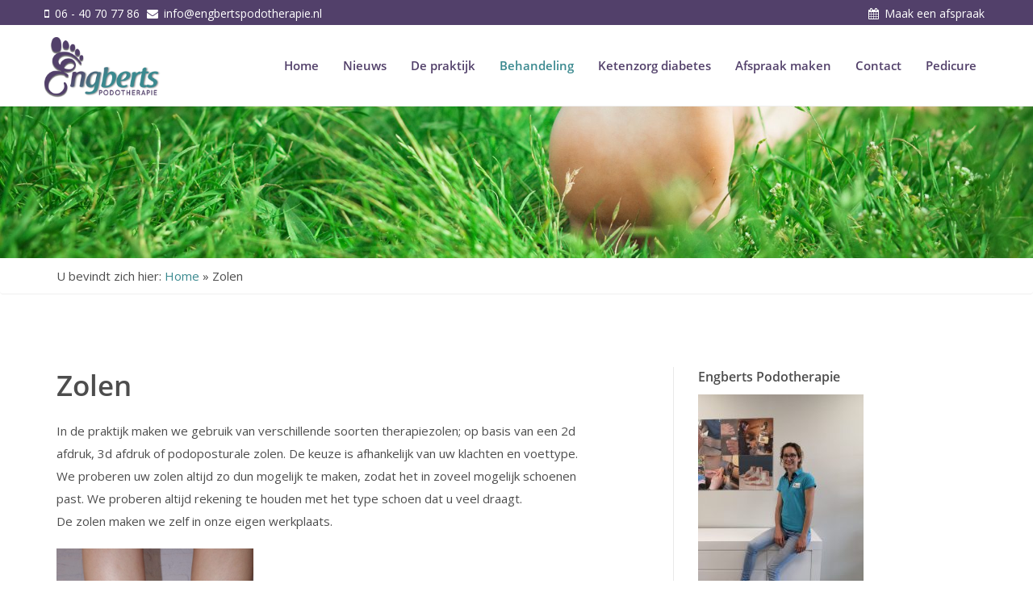

--- FILE ---
content_type: text/html; charset=UTF-8
request_url: https://engbertspodotherapie.nl/zolen/
body_size: 16685
content:
<!doctype html>
<!--[if IE 8 ]><html class="ie ie8" lang="en"> <![endif]-->
<!--[if (gte IE 9)|!(IE)]><html lang="en" class="no-js"> <![endif]-->
<html lang="nl-NL">

<head><meta charset="utf-8"><script>if(navigator.userAgent.match(/MSIE|Internet Explorer/i)||navigator.userAgent.match(/Trident\/7\..*?rv:11/i)){var href=document.location.href;if(!href.match(/[?&]nowprocket/)){if(href.indexOf("?")==-1){if(href.indexOf("#")==-1){document.location.href=href+"?nowprocket=1"}else{document.location.href=href.replace("#","?nowprocket=1#")}}else{if(href.indexOf("#")==-1){document.location.href=href+"&nowprocket=1"}else{document.location.href=href.replace("#","&nowprocket=1#")}}}}</script><script>(()=>{class RocketLazyLoadScripts{constructor(){this.v="2.0.4",this.userEvents=["keydown","keyup","mousedown","mouseup","mousemove","mouseover","mouseout","touchmove","touchstart","touchend","touchcancel","wheel","click","dblclick","input"],this.attributeEvents=["onblur","onclick","oncontextmenu","ondblclick","onfocus","onmousedown","onmouseenter","onmouseleave","onmousemove","onmouseout","onmouseover","onmouseup","onmousewheel","onscroll","onsubmit"]}async t(){this.i(),this.o(),/iP(ad|hone)/.test(navigator.userAgent)&&this.h(),this.u(),this.l(this),this.m(),this.k(this),this.p(this),this._(),await Promise.all([this.R(),this.L()]),this.lastBreath=Date.now(),this.S(this),this.P(),this.D(),this.O(),this.M(),await this.C(this.delayedScripts.normal),await this.C(this.delayedScripts.defer),await this.C(this.delayedScripts.async),await this.T(),await this.F(),await this.j(),await this.A(),window.dispatchEvent(new Event("rocket-allScriptsLoaded")),this.everythingLoaded=!0,this.lastTouchEnd&&await new Promise(t=>setTimeout(t,500-Date.now()+this.lastTouchEnd)),this.I(),this.H(),this.U(),this.W()}i(){this.CSPIssue=sessionStorage.getItem("rocketCSPIssue"),document.addEventListener("securitypolicyviolation",t=>{this.CSPIssue||"script-src-elem"!==t.violatedDirective||"data"!==t.blockedURI||(this.CSPIssue=!0,sessionStorage.setItem("rocketCSPIssue",!0))},{isRocket:!0})}o(){window.addEventListener("pageshow",t=>{this.persisted=t.persisted,this.realWindowLoadedFired=!0},{isRocket:!0}),window.addEventListener("pagehide",()=>{this.onFirstUserAction=null},{isRocket:!0})}h(){let t;function e(e){t=e}window.addEventListener("touchstart",e,{isRocket:!0}),window.addEventListener("touchend",function i(o){o.changedTouches[0]&&t.changedTouches[0]&&Math.abs(o.changedTouches[0].pageX-t.changedTouches[0].pageX)<10&&Math.abs(o.changedTouches[0].pageY-t.changedTouches[0].pageY)<10&&o.timeStamp-t.timeStamp<200&&(window.removeEventListener("touchstart",e,{isRocket:!0}),window.removeEventListener("touchend",i,{isRocket:!0}),"INPUT"===o.target.tagName&&"text"===o.target.type||(o.target.dispatchEvent(new TouchEvent("touchend",{target:o.target,bubbles:!0})),o.target.dispatchEvent(new MouseEvent("mouseover",{target:o.target,bubbles:!0})),o.target.dispatchEvent(new PointerEvent("click",{target:o.target,bubbles:!0,cancelable:!0,detail:1,clientX:o.changedTouches[0].clientX,clientY:o.changedTouches[0].clientY})),event.preventDefault()))},{isRocket:!0})}q(t){this.userActionTriggered||("mousemove"!==t.type||this.firstMousemoveIgnored?"keyup"===t.type||"mouseover"===t.type||"mouseout"===t.type||(this.userActionTriggered=!0,this.onFirstUserAction&&this.onFirstUserAction()):this.firstMousemoveIgnored=!0),"click"===t.type&&t.preventDefault(),t.stopPropagation(),t.stopImmediatePropagation(),"touchstart"===this.lastEvent&&"touchend"===t.type&&(this.lastTouchEnd=Date.now()),"click"===t.type&&(this.lastTouchEnd=0),this.lastEvent=t.type,t.composedPath&&t.composedPath()[0].getRootNode()instanceof ShadowRoot&&(t.rocketTarget=t.composedPath()[0]),this.savedUserEvents.push(t)}u(){this.savedUserEvents=[],this.userEventHandler=this.q.bind(this),this.userEvents.forEach(t=>window.addEventListener(t,this.userEventHandler,{passive:!1,isRocket:!0})),document.addEventListener("visibilitychange",this.userEventHandler,{isRocket:!0})}U(){this.userEvents.forEach(t=>window.removeEventListener(t,this.userEventHandler,{passive:!1,isRocket:!0})),document.removeEventListener("visibilitychange",this.userEventHandler,{isRocket:!0}),this.savedUserEvents.forEach(t=>{(t.rocketTarget||t.target).dispatchEvent(new window[t.constructor.name](t.type,t))})}m(){const t="return false",e=Array.from(this.attributeEvents,t=>"data-rocket-"+t),i="["+this.attributeEvents.join("],[")+"]",o="[data-rocket-"+this.attributeEvents.join("],[data-rocket-")+"]",s=(e,i,o)=>{o&&o!==t&&(e.setAttribute("data-rocket-"+i,o),e["rocket"+i]=new Function("event",o),e.setAttribute(i,t))};new MutationObserver(t=>{for(const n of t)"attributes"===n.type&&(n.attributeName.startsWith("data-rocket-")||this.everythingLoaded?n.attributeName.startsWith("data-rocket-")&&this.everythingLoaded&&this.N(n.target,n.attributeName.substring(12)):s(n.target,n.attributeName,n.target.getAttribute(n.attributeName))),"childList"===n.type&&n.addedNodes.forEach(t=>{if(t.nodeType===Node.ELEMENT_NODE)if(this.everythingLoaded)for(const i of[t,...t.querySelectorAll(o)])for(const t of i.getAttributeNames())e.includes(t)&&this.N(i,t.substring(12));else for(const e of[t,...t.querySelectorAll(i)])for(const t of e.getAttributeNames())this.attributeEvents.includes(t)&&s(e,t,e.getAttribute(t))})}).observe(document,{subtree:!0,childList:!0,attributeFilter:[...this.attributeEvents,...e]})}I(){this.attributeEvents.forEach(t=>{document.querySelectorAll("[data-rocket-"+t+"]").forEach(e=>{this.N(e,t)})})}N(t,e){const i=t.getAttribute("data-rocket-"+e);i&&(t.setAttribute(e,i),t.removeAttribute("data-rocket-"+e))}k(t){Object.defineProperty(HTMLElement.prototype,"onclick",{get(){return this.rocketonclick||null},set(e){this.rocketonclick=e,this.setAttribute(t.everythingLoaded?"onclick":"data-rocket-onclick","this.rocketonclick(event)")}})}S(t){function e(e,i){let o=e[i];e[i]=null,Object.defineProperty(e,i,{get:()=>o,set(s){t.everythingLoaded?o=s:e["rocket"+i]=o=s}})}e(document,"onreadystatechange"),e(window,"onload"),e(window,"onpageshow");try{Object.defineProperty(document,"readyState",{get:()=>t.rocketReadyState,set(e){t.rocketReadyState=e},configurable:!0}),document.readyState="loading"}catch(t){console.log("WPRocket DJE readyState conflict, bypassing")}}l(t){this.originalAddEventListener=EventTarget.prototype.addEventListener,this.originalRemoveEventListener=EventTarget.prototype.removeEventListener,this.savedEventListeners=[],EventTarget.prototype.addEventListener=function(e,i,o){o&&o.isRocket||!t.B(e,this)&&!t.userEvents.includes(e)||t.B(e,this)&&!t.userActionTriggered||e.startsWith("rocket-")||t.everythingLoaded?t.originalAddEventListener.call(this,e,i,o):(t.savedEventListeners.push({target:this,remove:!1,type:e,func:i,options:o}),"mouseenter"!==e&&"mouseleave"!==e||t.originalAddEventListener.call(this,e,t.savedUserEvents.push,o))},EventTarget.prototype.removeEventListener=function(e,i,o){o&&o.isRocket||!t.B(e,this)&&!t.userEvents.includes(e)||t.B(e,this)&&!t.userActionTriggered||e.startsWith("rocket-")||t.everythingLoaded?t.originalRemoveEventListener.call(this,e,i,o):t.savedEventListeners.push({target:this,remove:!0,type:e,func:i,options:o})}}J(t,e){this.savedEventListeners=this.savedEventListeners.filter(i=>{let o=i.type,s=i.target||window;return e!==o||t!==s||(this.B(o,s)&&(i.type="rocket-"+o),this.$(i),!1)})}H(){EventTarget.prototype.addEventListener=this.originalAddEventListener,EventTarget.prototype.removeEventListener=this.originalRemoveEventListener,this.savedEventListeners.forEach(t=>this.$(t))}$(t){t.remove?this.originalRemoveEventListener.call(t.target,t.type,t.func,t.options):this.originalAddEventListener.call(t.target,t.type,t.func,t.options)}p(t){let e;function i(e){return t.everythingLoaded?e:e.split(" ").map(t=>"load"===t||t.startsWith("load.")?"rocket-jquery-load":t).join(" ")}function o(o){function s(e){const s=o.fn[e];o.fn[e]=o.fn.init.prototype[e]=function(){return this[0]===window&&t.userActionTriggered&&("string"==typeof arguments[0]||arguments[0]instanceof String?arguments[0]=i(arguments[0]):"object"==typeof arguments[0]&&Object.keys(arguments[0]).forEach(t=>{const e=arguments[0][t];delete arguments[0][t],arguments[0][i(t)]=e})),s.apply(this,arguments),this}}if(o&&o.fn&&!t.allJQueries.includes(o)){const e={DOMContentLoaded:[],"rocket-DOMContentLoaded":[]};for(const t in e)document.addEventListener(t,()=>{e[t].forEach(t=>t())},{isRocket:!0});o.fn.ready=o.fn.init.prototype.ready=function(i){function s(){parseInt(o.fn.jquery)>2?setTimeout(()=>i.bind(document)(o)):i.bind(document)(o)}return"function"==typeof i&&(t.realDomReadyFired?!t.userActionTriggered||t.fauxDomReadyFired?s():e["rocket-DOMContentLoaded"].push(s):e.DOMContentLoaded.push(s)),o([])},s("on"),s("one"),s("off"),t.allJQueries.push(o)}e=o}t.allJQueries=[],o(window.jQuery),Object.defineProperty(window,"jQuery",{get:()=>e,set(t){o(t)}})}P(){const t=new Map;document.write=document.writeln=function(e){const i=document.currentScript,o=document.createRange(),s=i.parentElement;let n=t.get(i);void 0===n&&(n=i.nextSibling,t.set(i,n));const c=document.createDocumentFragment();o.setStart(c,0),c.appendChild(o.createContextualFragment(e)),s.insertBefore(c,n)}}async R(){return new Promise(t=>{this.userActionTriggered?t():this.onFirstUserAction=t})}async L(){return new Promise(t=>{document.addEventListener("DOMContentLoaded",()=>{this.realDomReadyFired=!0,t()},{isRocket:!0})})}async j(){return this.realWindowLoadedFired?Promise.resolve():new Promise(t=>{window.addEventListener("load",t,{isRocket:!0})})}M(){this.pendingScripts=[];this.scriptsMutationObserver=new MutationObserver(t=>{for(const e of t)e.addedNodes.forEach(t=>{"SCRIPT"!==t.tagName||t.noModule||t.isWPRocket||this.pendingScripts.push({script:t,promise:new Promise(e=>{const i=()=>{const i=this.pendingScripts.findIndex(e=>e.script===t);i>=0&&this.pendingScripts.splice(i,1),e()};t.addEventListener("load",i,{isRocket:!0}),t.addEventListener("error",i,{isRocket:!0}),setTimeout(i,1e3)})})})}),this.scriptsMutationObserver.observe(document,{childList:!0,subtree:!0})}async F(){await this.X(),this.pendingScripts.length?(await this.pendingScripts[0].promise,await this.F()):this.scriptsMutationObserver.disconnect()}D(){this.delayedScripts={normal:[],async:[],defer:[]},document.querySelectorAll("script[type$=rocketlazyloadscript]").forEach(t=>{t.hasAttribute("data-rocket-src")?t.hasAttribute("async")&&!1!==t.async?this.delayedScripts.async.push(t):t.hasAttribute("defer")&&!1!==t.defer||"module"===t.getAttribute("data-rocket-type")?this.delayedScripts.defer.push(t):this.delayedScripts.normal.push(t):this.delayedScripts.normal.push(t)})}async _(){await this.L();let t=[];document.querySelectorAll("script[type$=rocketlazyloadscript][data-rocket-src]").forEach(e=>{let i=e.getAttribute("data-rocket-src");if(i&&!i.startsWith("data:")){i.startsWith("//")&&(i=location.protocol+i);try{const o=new URL(i).origin;o!==location.origin&&t.push({src:o,crossOrigin:e.crossOrigin||"module"===e.getAttribute("data-rocket-type")})}catch(t){}}}),t=[...new Map(t.map(t=>[JSON.stringify(t),t])).values()],this.Y(t,"preconnect")}async G(t){if(await this.K(),!0!==t.noModule||!("noModule"in HTMLScriptElement.prototype))return new Promise(e=>{let i;function o(){(i||t).setAttribute("data-rocket-status","executed"),e()}try{if(navigator.userAgent.includes("Firefox/")||""===navigator.vendor||this.CSPIssue)i=document.createElement("script"),[...t.attributes].forEach(t=>{let e=t.nodeName;"type"!==e&&("data-rocket-type"===e&&(e="type"),"data-rocket-src"===e&&(e="src"),i.setAttribute(e,t.nodeValue))}),t.text&&(i.text=t.text),t.nonce&&(i.nonce=t.nonce),i.hasAttribute("src")?(i.addEventListener("load",o,{isRocket:!0}),i.addEventListener("error",()=>{i.setAttribute("data-rocket-status","failed-network"),e()},{isRocket:!0}),setTimeout(()=>{i.isConnected||e()},1)):(i.text=t.text,o()),i.isWPRocket=!0,t.parentNode.replaceChild(i,t);else{const i=t.getAttribute("data-rocket-type"),s=t.getAttribute("data-rocket-src");i?(t.type=i,t.removeAttribute("data-rocket-type")):t.removeAttribute("type"),t.addEventListener("load",o,{isRocket:!0}),t.addEventListener("error",i=>{this.CSPIssue&&i.target.src.startsWith("data:")?(console.log("WPRocket: CSP fallback activated"),t.removeAttribute("src"),this.G(t).then(e)):(t.setAttribute("data-rocket-status","failed-network"),e())},{isRocket:!0}),s?(t.fetchPriority="high",t.removeAttribute("data-rocket-src"),t.src=s):t.src="data:text/javascript;base64,"+window.btoa(unescape(encodeURIComponent(t.text)))}}catch(i){t.setAttribute("data-rocket-status","failed-transform"),e()}});t.setAttribute("data-rocket-status","skipped")}async C(t){const e=t.shift();return e?(e.isConnected&&await this.G(e),this.C(t)):Promise.resolve()}O(){this.Y([...this.delayedScripts.normal,...this.delayedScripts.defer,...this.delayedScripts.async],"preload")}Y(t,e){this.trash=this.trash||[];let i=!0;var o=document.createDocumentFragment();t.forEach(t=>{const s=t.getAttribute&&t.getAttribute("data-rocket-src")||t.src;if(s&&!s.startsWith("data:")){const n=document.createElement("link");n.href=s,n.rel=e,"preconnect"!==e&&(n.as="script",n.fetchPriority=i?"high":"low"),t.getAttribute&&"module"===t.getAttribute("data-rocket-type")&&(n.crossOrigin=!0),t.crossOrigin&&(n.crossOrigin=t.crossOrigin),t.integrity&&(n.integrity=t.integrity),t.nonce&&(n.nonce=t.nonce),o.appendChild(n),this.trash.push(n),i=!1}}),document.head.appendChild(o)}W(){this.trash.forEach(t=>t.remove())}async T(){try{document.readyState="interactive"}catch(t){}this.fauxDomReadyFired=!0;try{await this.K(),this.J(document,"readystatechange"),document.dispatchEvent(new Event("rocket-readystatechange")),await this.K(),document.rocketonreadystatechange&&document.rocketonreadystatechange(),await this.K(),this.J(document,"DOMContentLoaded"),document.dispatchEvent(new Event("rocket-DOMContentLoaded")),await this.K(),this.J(window,"DOMContentLoaded"),window.dispatchEvent(new Event("rocket-DOMContentLoaded"))}catch(t){console.error(t)}}async A(){try{document.readyState="complete"}catch(t){}try{await this.K(),this.J(document,"readystatechange"),document.dispatchEvent(new Event("rocket-readystatechange")),await this.K(),document.rocketonreadystatechange&&document.rocketonreadystatechange(),await this.K(),this.J(window,"load"),window.dispatchEvent(new Event("rocket-load")),await this.K(),window.rocketonload&&window.rocketonload(),await this.K(),this.allJQueries.forEach(t=>t(window).trigger("rocket-jquery-load")),await this.K(),this.J(window,"pageshow");const t=new Event("rocket-pageshow");t.persisted=this.persisted,window.dispatchEvent(t),await this.K(),window.rocketonpageshow&&window.rocketonpageshow({persisted:this.persisted})}catch(t){console.error(t)}}async K(){Date.now()-this.lastBreath>45&&(await this.X(),this.lastBreath=Date.now())}async X(){return document.hidden?new Promise(t=>setTimeout(t)):new Promise(t=>requestAnimationFrame(t))}B(t,e){return e===document&&"readystatechange"===t||(e===document&&"DOMContentLoaded"===t||(e===window&&"DOMContentLoaded"===t||(e===window&&"load"===t||e===window&&"pageshow"===t)))}static run(){(new RocketLazyLoadScripts).t()}}RocketLazyLoadScripts.run()})();</script>

  <!-- Basic -->



    <!-- Define Charset -->
    

    <!-- Responsive Metatag -->
    <meta http-equiv="X-UA-Compatible" content="IE=edge">
    <meta name="viewport" content="width=device-width, initial-scale=1">

    <!-- HTML5 Shim and Respond.js IE8 support of HTML5 elements and media queries -->
    <!-- WARNING: Respond.js doesn't work if you view the page via file:// -->
    <!--[if lt IE 9]>
        <script src="https://oss.maxcdn.com/libs/html5shiv/3.7.0/html5shiv.js"></script>
        <script src="https://oss.maxcdn.com/libs/respond.js/1.4.2/respond.min.js"></script>
    <![endif]-->
    <!-- Global Site Tag (gtag.js) - Google Analytics -->
        <script type="rocketlazyloadscript" async data-rocket-src="https://www.googletagmanager.com/gtag/js?id=UA-78182541-1"></script>
        <script type="rocketlazyloadscript">
          window.dataLayer = window.dataLayer || [];
          function gtag(){dataLayer.push(arguments);}
          gtag('js', new Date());

          gtag('config', 'UA-78182541-1', { 'anonymize_ip': true });
        </script>
        <!-- End Google Analytics -->
      
   <meta name='robots' content='index, follow, max-image-preview:large, max-snippet:-1, max-video-preview:-1' />

	<!-- This site is optimized with the Yoast SEO plugin v26.7 - https://yoast.com/wordpress/plugins/seo/ -->
	<title>Zolen Engberts Podotherapie Veendam</title>
<link data-rocket-prefetch href="https://www.google.com" rel="dns-prefetch"><link rel="preload" data-rocket-preload as="image" href="https://engbertspodotherapie.nl/wp-content/uploads/2018/05/voet-patroon.png" fetchpriority="high">
	<meta name="description" content="Behandeling kan plaats vinden middels verschillende soorten therapie zolen." />
	<link rel="canonical" href="https://engbertspodotherapie.nl/zolen/" />
	<meta property="og:locale" content="nl_NL" />
	<meta property="og:type" content="article" />
	<meta property="og:title" content="Zolen Engberts Podotherapie Veendam" />
	<meta property="og:description" content="Behandeling kan plaats vinden middels verschillende soorten therapie zolen." />
	<meta property="og:url" content="https://engbertspodotherapie.nl/zolen/" />
	<meta property="og:site_name" content="Engberts Podotherapie" />
	<meta property="article:modified_time" content="2021-04-07T18:01:05+00:00" />
	<meta property="og:image" content="https://engbertspodotherapie.nl/wp-content/uploads/2020/01/DSC03164-e1578406619524-201x300.jpg" />
	<meta name="twitter:card" content="summary_large_image" />
	<meta name="twitter:label1" content="Geschatte leestijd" />
	<meta name="twitter:data1" content="2 minuten" />
	<script type="application/ld+json" class="yoast-schema-graph">{"@context":"https://schema.org","@graph":[{"@type":"WebPage","@id":"https://engbertspodotherapie.nl/zolen/","url":"https://engbertspodotherapie.nl/zolen/","name":"Zolen Engberts Podotherapie Veendam","isPartOf":{"@id":"https://engbertspodotherapie.nl/#website"},"primaryImageOfPage":{"@id":"https://engbertspodotherapie.nl/zolen/#primaryimage"},"image":{"@id":"https://engbertspodotherapie.nl/zolen/#primaryimage"},"thumbnailUrl":"https://engbertspodotherapie.nl/wp-content/uploads/2020/01/DSC03164-e1578406619524-201x300.jpg","datePublished":"2018-06-11T09:52:06+00:00","dateModified":"2021-04-07T18:01:05+00:00","description":"Behandeling kan plaats vinden middels verschillende soorten therapie zolen.","breadcrumb":{"@id":"https://engbertspodotherapie.nl/zolen/#breadcrumb"},"inLanguage":"nl-NL","potentialAction":[{"@type":"ReadAction","target":["https://engbertspodotherapie.nl/zolen/"]}]},{"@type":"ImageObject","inLanguage":"nl-NL","@id":"https://engbertspodotherapie.nl/zolen/#primaryimage","url":"https://engbertspodotherapie.nl/wp-content/uploads/2020/01/DSC03164-e1578406619524.jpg","contentUrl":"https://engbertspodotherapie.nl/wp-content/uploads/2020/01/DSC03164-e1578406619524.jpg","width":2592,"height":3872,"caption":"Het maken van een 2D voetscan"},{"@type":"BreadcrumbList","@id":"https://engbertspodotherapie.nl/zolen/#breadcrumb","itemListElement":[{"@type":"ListItem","position":1,"name":"Home","item":"https://engbertspodotherapie.nl/"},{"@type":"ListItem","position":2,"name":"Zolen"}]},{"@type":"WebSite","@id":"https://engbertspodotherapie.nl/#website","url":"https://engbertspodotherapie.nl/","name":"Engberts Podotherapie","description":"","potentialAction":[{"@type":"SearchAction","target":{"@type":"EntryPoint","urlTemplate":"https://engbertspodotherapie.nl/?s={search_term_string}"},"query-input":{"@type":"PropertyValueSpecification","valueRequired":true,"valueName":"search_term_string"}}],"inLanguage":"nl-NL"}]}</script>
	<!-- / Yoast SEO plugin. -->



<link rel="alternate" title="oEmbed (JSON)" type="application/json+oembed" href="https://engbertspodotherapie.nl/wp-json/oembed/1.0/embed?url=https%3A%2F%2Fengbertspodotherapie.nl%2Fzolen%2F" />
<link rel="alternate" title="oEmbed (XML)" type="text/xml+oembed" href="https://engbertspodotherapie.nl/wp-json/oembed/1.0/embed?url=https%3A%2F%2Fengbertspodotherapie.nl%2Fzolen%2F&#038;format=xml" />
<style id='wp-img-auto-sizes-contain-inline-css' type='text/css'>
img:is([sizes=auto i],[sizes^="auto," i]){contain-intrinsic-size:3000px 1500px}
/*# sourceURL=wp-img-auto-sizes-contain-inline-css */
</style>
<style id='wp-block-library-inline-css' type='text/css'>
:root{--wp-block-synced-color:#7a00df;--wp-block-synced-color--rgb:122,0,223;--wp-bound-block-color:var(--wp-block-synced-color);--wp-editor-canvas-background:#ddd;--wp-admin-theme-color:#007cba;--wp-admin-theme-color--rgb:0,124,186;--wp-admin-theme-color-darker-10:#006ba1;--wp-admin-theme-color-darker-10--rgb:0,107,160.5;--wp-admin-theme-color-darker-20:#005a87;--wp-admin-theme-color-darker-20--rgb:0,90,135;--wp-admin-border-width-focus:2px}@media (min-resolution:192dpi){:root{--wp-admin-border-width-focus:1.5px}}.wp-element-button{cursor:pointer}:root .has-very-light-gray-background-color{background-color:#eee}:root .has-very-dark-gray-background-color{background-color:#313131}:root .has-very-light-gray-color{color:#eee}:root .has-very-dark-gray-color{color:#313131}:root .has-vivid-green-cyan-to-vivid-cyan-blue-gradient-background{background:linear-gradient(135deg,#00d084,#0693e3)}:root .has-purple-crush-gradient-background{background:linear-gradient(135deg,#34e2e4,#4721fb 50%,#ab1dfe)}:root .has-hazy-dawn-gradient-background{background:linear-gradient(135deg,#faaca8,#dad0ec)}:root .has-subdued-olive-gradient-background{background:linear-gradient(135deg,#fafae1,#67a671)}:root .has-atomic-cream-gradient-background{background:linear-gradient(135deg,#fdd79a,#004a59)}:root .has-nightshade-gradient-background{background:linear-gradient(135deg,#330968,#31cdcf)}:root .has-midnight-gradient-background{background:linear-gradient(135deg,#020381,#2874fc)}:root{--wp--preset--font-size--normal:16px;--wp--preset--font-size--huge:42px}.has-regular-font-size{font-size:1em}.has-larger-font-size{font-size:2.625em}.has-normal-font-size{font-size:var(--wp--preset--font-size--normal)}.has-huge-font-size{font-size:var(--wp--preset--font-size--huge)}.has-text-align-center{text-align:center}.has-text-align-left{text-align:left}.has-text-align-right{text-align:right}.has-fit-text{white-space:nowrap!important}#end-resizable-editor-section{display:none}.aligncenter{clear:both}.items-justified-left{justify-content:flex-start}.items-justified-center{justify-content:center}.items-justified-right{justify-content:flex-end}.items-justified-space-between{justify-content:space-between}.screen-reader-text{border:0;clip-path:inset(50%);height:1px;margin:-1px;overflow:hidden;padding:0;position:absolute;width:1px;word-wrap:normal!important}.screen-reader-text:focus{background-color:#ddd;clip-path:none;color:#444;display:block;font-size:1em;height:auto;left:5px;line-height:normal;padding:15px 23px 14px;text-decoration:none;top:5px;width:auto;z-index:100000}html :where(.has-border-color){border-style:solid}html :where([style*=border-top-color]){border-top-style:solid}html :where([style*=border-right-color]){border-right-style:solid}html :where([style*=border-bottom-color]){border-bottom-style:solid}html :where([style*=border-left-color]){border-left-style:solid}html :where([style*=border-width]){border-style:solid}html :where([style*=border-top-width]){border-top-style:solid}html :where([style*=border-right-width]){border-right-style:solid}html :where([style*=border-bottom-width]){border-bottom-style:solid}html :where([style*=border-left-width]){border-left-style:solid}html :where(img[class*=wp-image-]){height:auto;max-width:100%}:where(figure){margin:0 0 1em}html :where(.is-position-sticky){--wp-admin--admin-bar--position-offset:var(--wp-admin--admin-bar--height,0px)}@media screen and (max-width:600px){html :where(.is-position-sticky){--wp-admin--admin-bar--position-offset:0px}}

/*# sourceURL=wp-block-library-inline-css */
</style><style id='global-styles-inline-css' type='text/css'>
:root{--wp--preset--aspect-ratio--square: 1;--wp--preset--aspect-ratio--4-3: 4/3;--wp--preset--aspect-ratio--3-4: 3/4;--wp--preset--aspect-ratio--3-2: 3/2;--wp--preset--aspect-ratio--2-3: 2/3;--wp--preset--aspect-ratio--16-9: 16/9;--wp--preset--aspect-ratio--9-16: 9/16;--wp--preset--color--black: #000000;--wp--preset--color--cyan-bluish-gray: #abb8c3;--wp--preset--color--white: #ffffff;--wp--preset--color--pale-pink: #f78da7;--wp--preset--color--vivid-red: #cf2e2e;--wp--preset--color--luminous-vivid-orange: #ff6900;--wp--preset--color--luminous-vivid-amber: #fcb900;--wp--preset--color--light-green-cyan: #7bdcb5;--wp--preset--color--vivid-green-cyan: #00d084;--wp--preset--color--pale-cyan-blue: #8ed1fc;--wp--preset--color--vivid-cyan-blue: #0693e3;--wp--preset--color--vivid-purple: #9b51e0;--wp--preset--gradient--vivid-cyan-blue-to-vivid-purple: linear-gradient(135deg,rgb(6,147,227) 0%,rgb(155,81,224) 100%);--wp--preset--gradient--light-green-cyan-to-vivid-green-cyan: linear-gradient(135deg,rgb(122,220,180) 0%,rgb(0,208,130) 100%);--wp--preset--gradient--luminous-vivid-amber-to-luminous-vivid-orange: linear-gradient(135deg,rgb(252,185,0) 0%,rgb(255,105,0) 100%);--wp--preset--gradient--luminous-vivid-orange-to-vivid-red: linear-gradient(135deg,rgb(255,105,0) 0%,rgb(207,46,46) 100%);--wp--preset--gradient--very-light-gray-to-cyan-bluish-gray: linear-gradient(135deg,rgb(238,238,238) 0%,rgb(169,184,195) 100%);--wp--preset--gradient--cool-to-warm-spectrum: linear-gradient(135deg,rgb(74,234,220) 0%,rgb(151,120,209) 20%,rgb(207,42,186) 40%,rgb(238,44,130) 60%,rgb(251,105,98) 80%,rgb(254,248,76) 100%);--wp--preset--gradient--blush-light-purple: linear-gradient(135deg,rgb(255,206,236) 0%,rgb(152,150,240) 100%);--wp--preset--gradient--blush-bordeaux: linear-gradient(135deg,rgb(254,205,165) 0%,rgb(254,45,45) 50%,rgb(107,0,62) 100%);--wp--preset--gradient--luminous-dusk: linear-gradient(135deg,rgb(255,203,112) 0%,rgb(199,81,192) 50%,rgb(65,88,208) 100%);--wp--preset--gradient--pale-ocean: linear-gradient(135deg,rgb(255,245,203) 0%,rgb(182,227,212) 50%,rgb(51,167,181) 100%);--wp--preset--gradient--electric-grass: linear-gradient(135deg,rgb(202,248,128) 0%,rgb(113,206,126) 100%);--wp--preset--gradient--midnight: linear-gradient(135deg,rgb(2,3,129) 0%,rgb(40,116,252) 100%);--wp--preset--font-size--small: 13px;--wp--preset--font-size--medium: 20px;--wp--preset--font-size--large: 36px;--wp--preset--font-size--x-large: 42px;--wp--preset--spacing--20: 0.44rem;--wp--preset--spacing--30: 0.67rem;--wp--preset--spacing--40: 1rem;--wp--preset--spacing--50: 1.5rem;--wp--preset--spacing--60: 2.25rem;--wp--preset--spacing--70: 3.38rem;--wp--preset--spacing--80: 5.06rem;--wp--preset--shadow--natural: 6px 6px 9px rgba(0, 0, 0, 0.2);--wp--preset--shadow--deep: 12px 12px 50px rgba(0, 0, 0, 0.4);--wp--preset--shadow--sharp: 6px 6px 0px rgba(0, 0, 0, 0.2);--wp--preset--shadow--outlined: 6px 6px 0px -3px rgb(255, 255, 255), 6px 6px rgb(0, 0, 0);--wp--preset--shadow--crisp: 6px 6px 0px rgb(0, 0, 0);}:where(.is-layout-flex){gap: 0.5em;}:where(.is-layout-grid){gap: 0.5em;}body .is-layout-flex{display: flex;}.is-layout-flex{flex-wrap: wrap;align-items: center;}.is-layout-flex > :is(*, div){margin: 0;}body .is-layout-grid{display: grid;}.is-layout-grid > :is(*, div){margin: 0;}:where(.wp-block-columns.is-layout-flex){gap: 2em;}:where(.wp-block-columns.is-layout-grid){gap: 2em;}:where(.wp-block-post-template.is-layout-flex){gap: 1.25em;}:where(.wp-block-post-template.is-layout-grid){gap: 1.25em;}.has-black-color{color: var(--wp--preset--color--black) !important;}.has-cyan-bluish-gray-color{color: var(--wp--preset--color--cyan-bluish-gray) !important;}.has-white-color{color: var(--wp--preset--color--white) !important;}.has-pale-pink-color{color: var(--wp--preset--color--pale-pink) !important;}.has-vivid-red-color{color: var(--wp--preset--color--vivid-red) !important;}.has-luminous-vivid-orange-color{color: var(--wp--preset--color--luminous-vivid-orange) !important;}.has-luminous-vivid-amber-color{color: var(--wp--preset--color--luminous-vivid-amber) !important;}.has-light-green-cyan-color{color: var(--wp--preset--color--light-green-cyan) !important;}.has-vivid-green-cyan-color{color: var(--wp--preset--color--vivid-green-cyan) !important;}.has-pale-cyan-blue-color{color: var(--wp--preset--color--pale-cyan-blue) !important;}.has-vivid-cyan-blue-color{color: var(--wp--preset--color--vivid-cyan-blue) !important;}.has-vivid-purple-color{color: var(--wp--preset--color--vivid-purple) !important;}.has-black-background-color{background-color: var(--wp--preset--color--black) !important;}.has-cyan-bluish-gray-background-color{background-color: var(--wp--preset--color--cyan-bluish-gray) !important;}.has-white-background-color{background-color: var(--wp--preset--color--white) !important;}.has-pale-pink-background-color{background-color: var(--wp--preset--color--pale-pink) !important;}.has-vivid-red-background-color{background-color: var(--wp--preset--color--vivid-red) !important;}.has-luminous-vivid-orange-background-color{background-color: var(--wp--preset--color--luminous-vivid-orange) !important;}.has-luminous-vivid-amber-background-color{background-color: var(--wp--preset--color--luminous-vivid-amber) !important;}.has-light-green-cyan-background-color{background-color: var(--wp--preset--color--light-green-cyan) !important;}.has-vivid-green-cyan-background-color{background-color: var(--wp--preset--color--vivid-green-cyan) !important;}.has-pale-cyan-blue-background-color{background-color: var(--wp--preset--color--pale-cyan-blue) !important;}.has-vivid-cyan-blue-background-color{background-color: var(--wp--preset--color--vivid-cyan-blue) !important;}.has-vivid-purple-background-color{background-color: var(--wp--preset--color--vivid-purple) !important;}.has-black-border-color{border-color: var(--wp--preset--color--black) !important;}.has-cyan-bluish-gray-border-color{border-color: var(--wp--preset--color--cyan-bluish-gray) !important;}.has-white-border-color{border-color: var(--wp--preset--color--white) !important;}.has-pale-pink-border-color{border-color: var(--wp--preset--color--pale-pink) !important;}.has-vivid-red-border-color{border-color: var(--wp--preset--color--vivid-red) !important;}.has-luminous-vivid-orange-border-color{border-color: var(--wp--preset--color--luminous-vivid-orange) !important;}.has-luminous-vivid-amber-border-color{border-color: var(--wp--preset--color--luminous-vivid-amber) !important;}.has-light-green-cyan-border-color{border-color: var(--wp--preset--color--light-green-cyan) !important;}.has-vivid-green-cyan-border-color{border-color: var(--wp--preset--color--vivid-green-cyan) !important;}.has-pale-cyan-blue-border-color{border-color: var(--wp--preset--color--pale-cyan-blue) !important;}.has-vivid-cyan-blue-border-color{border-color: var(--wp--preset--color--vivid-cyan-blue) !important;}.has-vivid-purple-border-color{border-color: var(--wp--preset--color--vivid-purple) !important;}.has-vivid-cyan-blue-to-vivid-purple-gradient-background{background: var(--wp--preset--gradient--vivid-cyan-blue-to-vivid-purple) !important;}.has-light-green-cyan-to-vivid-green-cyan-gradient-background{background: var(--wp--preset--gradient--light-green-cyan-to-vivid-green-cyan) !important;}.has-luminous-vivid-amber-to-luminous-vivid-orange-gradient-background{background: var(--wp--preset--gradient--luminous-vivid-amber-to-luminous-vivid-orange) !important;}.has-luminous-vivid-orange-to-vivid-red-gradient-background{background: var(--wp--preset--gradient--luminous-vivid-orange-to-vivid-red) !important;}.has-very-light-gray-to-cyan-bluish-gray-gradient-background{background: var(--wp--preset--gradient--very-light-gray-to-cyan-bluish-gray) !important;}.has-cool-to-warm-spectrum-gradient-background{background: var(--wp--preset--gradient--cool-to-warm-spectrum) !important;}.has-blush-light-purple-gradient-background{background: var(--wp--preset--gradient--blush-light-purple) !important;}.has-blush-bordeaux-gradient-background{background: var(--wp--preset--gradient--blush-bordeaux) !important;}.has-luminous-dusk-gradient-background{background: var(--wp--preset--gradient--luminous-dusk) !important;}.has-pale-ocean-gradient-background{background: var(--wp--preset--gradient--pale-ocean) !important;}.has-electric-grass-gradient-background{background: var(--wp--preset--gradient--electric-grass) !important;}.has-midnight-gradient-background{background: var(--wp--preset--gradient--midnight) !important;}.has-small-font-size{font-size: var(--wp--preset--font-size--small) !important;}.has-medium-font-size{font-size: var(--wp--preset--font-size--medium) !important;}.has-large-font-size{font-size: var(--wp--preset--font-size--large) !important;}.has-x-large-font-size{font-size: var(--wp--preset--font-size--x-large) !important;}
/*# sourceURL=global-styles-inline-css */
</style>

<style id='classic-theme-styles-inline-css' type='text/css'>
/*! This file is auto-generated */
.wp-block-button__link{color:#fff;background-color:#32373c;border-radius:9999px;box-shadow:none;text-decoration:none;padding:calc(.667em + 2px) calc(1.333em + 2px);font-size:1.125em}.wp-block-file__button{background:#32373c;color:#fff;text-decoration:none}
/*# sourceURL=/wp-includes/css/classic-themes.min.css */
</style>
<link rel='stylesheet' id='bootstrap-css' href='https://engbertspodotherapie.nl/wp-content/themes/theme001/assets/styles/bootstrap.min.css?ver=6.9' type='text/css' media='all' />
<link rel='stylesheet' id='fontawesome-css' href='https://engbertspodotherapie.nl/wp-content/themes/theme001/assets/styles/font-awesome.min.css?ver=6.9' type='text/css' media='all' />
<link rel='stylesheet' id='owlcss-css' href='https://engbertspodotherapie.nl/wp-content/themes/theme001/assets/styles/owl.carousel.css?ver=6.9' type='text/css' media='all' />
<link rel='stylesheet' id='theme001-style-css' href='https://engbertspodotherapie.nl/wp-content/themes/theme001/assets/styles/style.css?ver=6.9' type='text/css' media='all' />
<link rel='stylesheet' id='theme001-child-style-css' href='https://engbertspodotherapie.nl/wp-content/themes/theme001-child/style.css?ver=1.0.0' type='text/css' media='all' />
<script type="rocketlazyloadscript" data-rocket-type="text/javascript" data-rocket-src="https://engbertspodotherapie.nl/wp-includes/js/jquery/jquery.min.js?ver=3.7.1" id="jquery-core-js"></script>
<script type="rocketlazyloadscript" data-rocket-type="text/javascript" data-rocket-src="https://engbertspodotherapie.nl/wp-includes/js/jquery/jquery-migrate.min.js?ver=3.4.1" id="jquery-migrate-js"></script>
<link rel="https://api.w.org/" href="https://engbertspodotherapie.nl/wp-json/" /><link rel="alternate" title="JSON" type="application/json" href="https://engbertspodotherapie.nl/wp-json/wp/v2/pages/72" /><link rel="EditURI" type="application/rsd+xml" title="RSD" href="https://engbertspodotherapie.nl/xmlrpc.php?rsd" />
<meta name="generator" content="WordPress 6.9" />
<link rel='shortlink' href='https://engbertspodotherapie.nl/?p=72' />
    <style>
      body, label  {
        color: #4d4d4d;
      }
      /* Buttons */
      .scrollToTop,
      .scrollToTop:visited {
        background-color: #3a898f;
      }
      .scrollToTop:active,
      .scrollToTop:hover,
      .scrollToTop:visited:active,
      .scrollToTop:visited:hover,
      .scrollToTop:visited:active,
      .scrollToTop:visited:hover,
      .scrollToTop:visited:visited:active,
      .scrollToTop:visited:visited:hover {
        background-color: #61a1a5;
      }
      .gform_button,
      .btn-primary,
      a b,
      b a,
      strong a,
      a strong,
        .woocommerce #respond input#submit.alt, .woocommerce a.button.alt, .woocommerce button.button.alt, .woocommerce input.button.alt, .hoeveel .btn-min, .hoeveel .btn-plus {
        background-color: #3a898f;
        border: none;
        border-bottom: 2px solid #2e6e72 !important;
      }
      .gform_button:hover,
      .gform_button:active:focus,
      .btn-primary:hover,
      a b:hover,
      b a:hover,
      strong a:hover,
      a strong:hover,
      .btn-primary:focus,
      a b:focus,
      b a:focus,
      strong a:focus,
      a strong:focus,
      .btn-primary.active.focus,
      .btn-primary.active:focus,
      .btn-primary.active:hover,
      .btn-primary:active.focus,
      .btn-primary:active:focus,
      .btn-primary:active:hover,
      .open>.dropdown-toggle.btn-primary.focus,
      .open>.dropdown-toggle.btn-primary:focus,
      .open>.dropdown-toggle.btn-primary:hover,
        .woocommerce #respond input#submit.alt:hover, .woocommerce a.button.alt:hover, .woocommerce button.button.alt:hover, .woocommerce input.button.alt:hover,
        .hoeveel .btn-min:hover,
      .hoeveel .btn-plus:hover {
        background-color: #61a1a5;
        border-bottom: 2px solid #3a898f;
      }

@media(max-width:768px){
.cd-primary-nav {background-color: #3a898f!important;}
}

		#primary-menu ul li:hover,
    #primary-menu ul li:focus {
      background-color: #3a898f;
    }

    .section1__single:hover .usp-single-icon {
      background-color: #3a898f;
    }

    .dropdown-color > a,
    .dropdown-color > i {
      color: #3a898f !important;
    }

		.btn-outline:hover,
      .btn-outline:focus {
        border-color: #61a1a5;
        background-color: #61a1a5;
      }
      a {
        color: #3a898f      }
      a:hover,
      a:focus {
        color: #76adb1;
        text-decoration:none
      }
      ::-moz-selection {
        background-color: #3a898f;
        color: #fff;
      }
      ::selection {
        background-color: #3a898f;
        color: #fff;
      }

      #boxed-header,
      .topbarlogo-navigation {
        background-color: #ffffff      }

      /* Navigation */
      .cd-primary-nav,
      .cd-overlay-nav span {
        background-color: #3a898f;
      }
      .topbar,
      #navigation-topbarlogo {
        background-color: #52406a;
      }

      .topbar a, .topbar .fa, .topbar a .fa {
        color: #FFFFFF;
      }
      .topbar ul li a:hover,
      .topbar ul li a:focus,
      .topbar ul li a:hover i {
        color:  #61a1a5;
      }
		#primary-menu .current-menu-parent .fa {color: #3a898f !important;}

      .navbar-inverse {
        background-color: #ffffff;
      }
      .navbar-inverse .navbar-nav > li > a {
        color: #52406a;
      }
      #primary-menu a,
      #primary-menu i {
        color: #52406a;
      }

      .burger:before, .burger span, .burger:after {
        background-color: #52406a;
      }

      .navbar-inverse .navbar-nav > li > a:hover,
      .navbar-inverse .navbar-nav > li > a:focus {
        color: #61a1a5;
        background-color: transparent;
      }

      #primary-menu ul li {
        background-color: #61a1a5;
      }

      .navbar-inverse .navbar-nav > .active > a,
      .navbar-inverse .navbar-nav > .active > a:hover,
      .navbar-inverse .navbar-nav > .active > a:focus,
      #primary-menu .current-menu-ancestor > a,
      #primary-menu .current-menu-parent > a {
        color: #3a898f !important;
        background-color: transparent;
      }
      .navbar-inverse .navbar-toggle,
      .navbar-inverse .navbar-toggle:hover,
      .navbar-inverse .navbar-toggle:focus {
        background-color: transparent;
      }
      .navbar-inverse .navbar-toggle .icon-bar {
        background-color: #3a898f;
      }
      .navbar-inverse .navbar-toggle:hover .icon-bar,
      .navbar-inverse .navbar-toggle:focus .icon-bar {
        background-color: #61a1a5;
      }
      .navbar-inverse .navbar-nav > .open > a,
      .navbar-inverse .navbar-nav > .open > a:hover,
      .navbar-inverse .navbar-nav > .open > a:focus {
        color: #61a1a5;
        background-color: transparent;
      }

      #primary-menu ul li {
        background-color: #52406a;
      }

      .dropdown > .dropdown-menu {
        border-top: solid 2px #3a898f;
      }
      .dropdown-menu > li > a{
        color: #fff !important;
        background-color: #52406a;
      }
      .dropdown-menu>.active>a {
        color: #fff !important;
        background-color: #3a898f;
      }
      .dropdown-menu > li > a:hover,
      .dropdown-menu>.active>a:focus,
      .dropdown-menu>.active>a:hover {
        background-color: #61a1a5;
        color: #fff;
      }

      #primary-menu li.current_page_item > a,
      #primary-menu li.current_page_ancestor > a,
      #primary-menu li.current_page_item > i,
      #primary-menu li.current_page_ancestor > i,
      #primary-menu > li:hover > a,
      #primary-menu > li:hover > a > i,
      #primary-menu > li:focus > a,
      #primary-menu > li:focus > a > i {
        color: #3a898f;
      }

      .cd-nav-trigger .cd-icon,
      .cd-nav-trigger .cd-icon::before,
      .cd-nav-trigger .cd-icon:after {
        background-color: #3a898f;
      }


      #primary-menu ul li.current_page_item > a,
      #primary-menu ul li.current_page_item > i {
        color: #fff;
      }

      #primary-menu ul li.current_page_item {
        background-color: #3a898f;
      }

      @media (max-width: 767px) {
        .navbar-nav li a:hover,
        .navbar-nav li a:focus,
        .navbar-nav .open > a {
          background-color: #3a898f !important;
        }

		  .navbar-inverse .navbar-nav > li > a {
        color: #fff !important;
        background-color: #52406a;
      }
        .navbar-inverse .navbar-nav > .active > a,
        .navbar-inverse .navbar-nav > .active > a:hover,
        .navbar-inverse .navbar-nav > .active > a:focus,
        #primary-menu .current-menu-ancestor > a,
        #primary-menu .current-menu-parent > a {
          color: #3a898f;

        }
        .dropdown-menu > li > a {
          background-color: #61a1a5 !important;
        }
      }

      .dropdown-submenu>.dropdown-menu li a:hover {
          background-color: #61a1a5 !important;
      }

      /* Other */
      .breadcrumb li.active {
        color:#3a898f;
      }

      .pagination>li:first-child>a,
      .pagination>li:first-child>span,
      .pagination>li:last-child>a,
      .pagination>li:last-child>span,
      .woocommerce nav.woocommerce-pagination ul li a.prev, .woocommerce nav.woocommerce-pagination ul li a.next {
          color: #fff;
          background-color: #3a898f;
          border: 1px solid transparent;
          border-radius: 4px
      }
      .pagination>li>a,
      .pagination>li>span,
        .woocommerce nav.woocommerce-pagination ul li a,
        .woocommerce nav.woocommerce-pagination ul li span {
          color: #3a898f;
          text-decoration: none;
          background-color: transparent;
          border: 1px solid transparent;
          margin-right: 10px
      }
      .pagination>.active>a,
      .pagination>.active>a:focus,
      .pagination>.active>a:hover,
      .pagination>.active>span,
      .pagination>.active>span:focus,
      .pagination>.active>span:hover {
          z-index: 3;
          color: #fff;
          cursor: pointer;
          border-color: transparent;
      }
      .pagination>li>a:focus,
      .pagination>li>a:hover,
      .pagination>li>span:focus,
      .pagination>li>span:hover {
          z-index: 2;
          color: #fff;
          background-color: #61a1a5;
          border-color: transparent;
          border-radius: 4px
      }

		.navbar-toggle span {background-color: #3a898f !important;}

      .footer {
        border-top: 5px solid #3a898f;
        background-color: #3b2656;
      }
      .signature {
        color: #fff;
        background-color: #3b2656;
      }
      #inner_banner p {
        background-color: #3a898f;
      }
      #inner_banner p:before {
        border-color: transparent #3a898f transparent transparent;
      }
      #inner_banner p:after {
        border-color: #3a898f transparent transparent transparent;
      }
      #inner_banner p a:hover, #inner_banner p a:focus {
          color: #61a1a5 !important;
      }

      /* Nieuwsberichten */
      .block-bg-article {background-color:#3a898f}

      
        @media only screen and (max-width: 767px) {
          #standard-header {
            background-image: url( https://engbertspodotherapie.nl/wp-content/uploads/2020/05/IMG_20200508_151005-scaled.jpg ) !important;
          }
        }

      

    </style>
	<link rel="icon" href="https://engbertspodotherapie.nl/wp-content/uploads/2018/05/cropped-favicon-32x32.png" sizes="32x32" />
<link rel="icon" href="https://engbertspodotherapie.nl/wp-content/uploads/2018/05/cropped-favicon-192x192.png" sizes="192x192" />
<link rel="apple-touch-icon" href="https://engbertspodotherapie.nl/wp-content/uploads/2018/05/cropped-favicon-180x180.png" />
<meta name="msapplication-TileImage" content="https://engbertspodotherapie.nl/wp-content/uploads/2018/05/cropped-favicon-270x270.png" />
<style id="kirki-inline-styles">body, label{font-family:Open Sans;font-size:15px;font-weight:400;}.cd-primary-nav{background:rgba(58,137,143,0.47);background-color:rgba(58,137,143,0.47);background-repeat:no-repeat;background-position:center center;background-attachment:scroll;-webkit-background-size:cover;-moz-background-size:cover;-ms-background-size:cover;-o-background-size:cover;background-size:cover;}/* cyrillic-ext */
@font-face {
  font-family: 'Open Sans';
  font-style: normal;
  font-weight: 400;
  font-stretch: normal;
  font-display: swap;
  src: url(https://engbertspodotherapie.nl/wp-content/fonts/open-sans/font) format('woff');
  unicode-range: U+0460-052F, U+1C80-1C8A, U+20B4, U+2DE0-2DFF, U+A640-A69F, U+FE2E-FE2F;
}
/* cyrillic */
@font-face {
  font-family: 'Open Sans';
  font-style: normal;
  font-weight: 400;
  font-stretch: normal;
  font-display: swap;
  src: url(https://engbertspodotherapie.nl/wp-content/fonts/open-sans/font) format('woff');
  unicode-range: U+0301, U+0400-045F, U+0490-0491, U+04B0-04B1, U+2116;
}
/* greek-ext */
@font-face {
  font-family: 'Open Sans';
  font-style: normal;
  font-weight: 400;
  font-stretch: normal;
  font-display: swap;
  src: url(https://engbertspodotherapie.nl/wp-content/fonts/open-sans/font) format('woff');
  unicode-range: U+1F00-1FFF;
}
/* greek */
@font-face {
  font-family: 'Open Sans';
  font-style: normal;
  font-weight: 400;
  font-stretch: normal;
  font-display: swap;
  src: url(https://engbertspodotherapie.nl/wp-content/fonts/open-sans/font) format('woff');
  unicode-range: U+0370-0377, U+037A-037F, U+0384-038A, U+038C, U+038E-03A1, U+03A3-03FF;
}
/* hebrew */
@font-face {
  font-family: 'Open Sans';
  font-style: normal;
  font-weight: 400;
  font-stretch: normal;
  font-display: swap;
  src: url(https://engbertspodotherapie.nl/wp-content/fonts/open-sans/font) format('woff');
  unicode-range: U+0307-0308, U+0590-05FF, U+200C-2010, U+20AA, U+25CC, U+FB1D-FB4F;
}
/* math */
@font-face {
  font-family: 'Open Sans';
  font-style: normal;
  font-weight: 400;
  font-stretch: normal;
  font-display: swap;
  src: url(https://engbertspodotherapie.nl/wp-content/fonts/open-sans/font) format('woff');
  unicode-range: U+0302-0303, U+0305, U+0307-0308, U+0310, U+0312, U+0315, U+031A, U+0326-0327, U+032C, U+032F-0330, U+0332-0333, U+0338, U+033A, U+0346, U+034D, U+0391-03A1, U+03A3-03A9, U+03B1-03C9, U+03D1, U+03D5-03D6, U+03F0-03F1, U+03F4-03F5, U+2016-2017, U+2034-2038, U+203C, U+2040, U+2043, U+2047, U+2050, U+2057, U+205F, U+2070-2071, U+2074-208E, U+2090-209C, U+20D0-20DC, U+20E1, U+20E5-20EF, U+2100-2112, U+2114-2115, U+2117-2121, U+2123-214F, U+2190, U+2192, U+2194-21AE, U+21B0-21E5, U+21F1-21F2, U+21F4-2211, U+2213-2214, U+2216-22FF, U+2308-230B, U+2310, U+2319, U+231C-2321, U+2336-237A, U+237C, U+2395, U+239B-23B7, U+23D0, U+23DC-23E1, U+2474-2475, U+25AF, U+25B3, U+25B7, U+25BD, U+25C1, U+25CA, U+25CC, U+25FB, U+266D-266F, U+27C0-27FF, U+2900-2AFF, U+2B0E-2B11, U+2B30-2B4C, U+2BFE, U+3030, U+FF5B, U+FF5D, U+1D400-1D7FF, U+1EE00-1EEFF;
}
/* symbols */
@font-face {
  font-family: 'Open Sans';
  font-style: normal;
  font-weight: 400;
  font-stretch: normal;
  font-display: swap;
  src: url(https://engbertspodotherapie.nl/wp-content/fonts/open-sans/font) format('woff');
  unicode-range: U+0001-000C, U+000E-001F, U+007F-009F, U+20DD-20E0, U+20E2-20E4, U+2150-218F, U+2190, U+2192, U+2194-2199, U+21AF, U+21E6-21F0, U+21F3, U+2218-2219, U+2299, U+22C4-22C6, U+2300-243F, U+2440-244A, U+2460-24FF, U+25A0-27BF, U+2800-28FF, U+2921-2922, U+2981, U+29BF, U+29EB, U+2B00-2BFF, U+4DC0-4DFF, U+FFF9-FFFB, U+10140-1018E, U+10190-1019C, U+101A0, U+101D0-101FD, U+102E0-102FB, U+10E60-10E7E, U+1D2C0-1D2D3, U+1D2E0-1D37F, U+1F000-1F0FF, U+1F100-1F1AD, U+1F1E6-1F1FF, U+1F30D-1F30F, U+1F315, U+1F31C, U+1F31E, U+1F320-1F32C, U+1F336, U+1F378, U+1F37D, U+1F382, U+1F393-1F39F, U+1F3A7-1F3A8, U+1F3AC-1F3AF, U+1F3C2, U+1F3C4-1F3C6, U+1F3CA-1F3CE, U+1F3D4-1F3E0, U+1F3ED, U+1F3F1-1F3F3, U+1F3F5-1F3F7, U+1F408, U+1F415, U+1F41F, U+1F426, U+1F43F, U+1F441-1F442, U+1F444, U+1F446-1F449, U+1F44C-1F44E, U+1F453, U+1F46A, U+1F47D, U+1F4A3, U+1F4B0, U+1F4B3, U+1F4B9, U+1F4BB, U+1F4BF, U+1F4C8-1F4CB, U+1F4D6, U+1F4DA, U+1F4DF, U+1F4E3-1F4E6, U+1F4EA-1F4ED, U+1F4F7, U+1F4F9-1F4FB, U+1F4FD-1F4FE, U+1F503, U+1F507-1F50B, U+1F50D, U+1F512-1F513, U+1F53E-1F54A, U+1F54F-1F5FA, U+1F610, U+1F650-1F67F, U+1F687, U+1F68D, U+1F691, U+1F694, U+1F698, U+1F6AD, U+1F6B2, U+1F6B9-1F6BA, U+1F6BC, U+1F6C6-1F6CF, U+1F6D3-1F6D7, U+1F6E0-1F6EA, U+1F6F0-1F6F3, U+1F6F7-1F6FC, U+1F700-1F7FF, U+1F800-1F80B, U+1F810-1F847, U+1F850-1F859, U+1F860-1F887, U+1F890-1F8AD, U+1F8B0-1F8BB, U+1F8C0-1F8C1, U+1F900-1F90B, U+1F93B, U+1F946, U+1F984, U+1F996, U+1F9E9, U+1FA00-1FA6F, U+1FA70-1FA7C, U+1FA80-1FA89, U+1FA8F-1FAC6, U+1FACE-1FADC, U+1FADF-1FAE9, U+1FAF0-1FAF8, U+1FB00-1FBFF;
}
/* vietnamese */
@font-face {
  font-family: 'Open Sans';
  font-style: normal;
  font-weight: 400;
  font-stretch: normal;
  font-display: swap;
  src: url(https://engbertspodotherapie.nl/wp-content/fonts/open-sans/font) format('woff');
  unicode-range: U+0102-0103, U+0110-0111, U+0128-0129, U+0168-0169, U+01A0-01A1, U+01AF-01B0, U+0300-0301, U+0303-0304, U+0308-0309, U+0323, U+0329, U+1EA0-1EF9, U+20AB;
}
/* latin-ext */
@font-face {
  font-family: 'Open Sans';
  font-style: normal;
  font-weight: 400;
  font-stretch: normal;
  font-display: swap;
  src: url(https://engbertspodotherapie.nl/wp-content/fonts/open-sans/font) format('woff');
  unicode-range: U+0100-02BA, U+02BD-02C5, U+02C7-02CC, U+02CE-02D7, U+02DD-02FF, U+0304, U+0308, U+0329, U+1D00-1DBF, U+1E00-1E9F, U+1EF2-1EFF, U+2020, U+20A0-20AB, U+20AD-20C0, U+2113, U+2C60-2C7F, U+A720-A7FF;
}
/* latin */
@font-face {
  font-family: 'Open Sans';
  font-style: normal;
  font-weight: 400;
  font-stretch: normal;
  font-display: swap;
  src: url(https://engbertspodotherapie.nl/wp-content/fonts/open-sans/font) format('woff');
  unicode-range: U+0000-00FF, U+0131, U+0152-0153, U+02BB-02BC, U+02C6, U+02DA, U+02DC, U+0304, U+0308, U+0329, U+2000-206F, U+20AC, U+2122, U+2191, U+2193, U+2212, U+2215, U+FEFF, U+FFFD;
}/* cyrillic-ext */
@font-face {
  font-family: 'Open Sans';
  font-style: normal;
  font-weight: 400;
  font-stretch: normal;
  font-display: swap;
  src: url(https://engbertspodotherapie.nl/wp-content/fonts/open-sans/font) format('woff');
  unicode-range: U+0460-052F, U+1C80-1C8A, U+20B4, U+2DE0-2DFF, U+A640-A69F, U+FE2E-FE2F;
}
/* cyrillic */
@font-face {
  font-family: 'Open Sans';
  font-style: normal;
  font-weight: 400;
  font-stretch: normal;
  font-display: swap;
  src: url(https://engbertspodotherapie.nl/wp-content/fonts/open-sans/font) format('woff');
  unicode-range: U+0301, U+0400-045F, U+0490-0491, U+04B0-04B1, U+2116;
}
/* greek-ext */
@font-face {
  font-family: 'Open Sans';
  font-style: normal;
  font-weight: 400;
  font-stretch: normal;
  font-display: swap;
  src: url(https://engbertspodotherapie.nl/wp-content/fonts/open-sans/font) format('woff');
  unicode-range: U+1F00-1FFF;
}
/* greek */
@font-face {
  font-family: 'Open Sans';
  font-style: normal;
  font-weight: 400;
  font-stretch: normal;
  font-display: swap;
  src: url(https://engbertspodotherapie.nl/wp-content/fonts/open-sans/font) format('woff');
  unicode-range: U+0370-0377, U+037A-037F, U+0384-038A, U+038C, U+038E-03A1, U+03A3-03FF;
}
/* hebrew */
@font-face {
  font-family: 'Open Sans';
  font-style: normal;
  font-weight: 400;
  font-stretch: normal;
  font-display: swap;
  src: url(https://engbertspodotherapie.nl/wp-content/fonts/open-sans/font) format('woff');
  unicode-range: U+0307-0308, U+0590-05FF, U+200C-2010, U+20AA, U+25CC, U+FB1D-FB4F;
}
/* math */
@font-face {
  font-family: 'Open Sans';
  font-style: normal;
  font-weight: 400;
  font-stretch: normal;
  font-display: swap;
  src: url(https://engbertspodotherapie.nl/wp-content/fonts/open-sans/font) format('woff');
  unicode-range: U+0302-0303, U+0305, U+0307-0308, U+0310, U+0312, U+0315, U+031A, U+0326-0327, U+032C, U+032F-0330, U+0332-0333, U+0338, U+033A, U+0346, U+034D, U+0391-03A1, U+03A3-03A9, U+03B1-03C9, U+03D1, U+03D5-03D6, U+03F0-03F1, U+03F4-03F5, U+2016-2017, U+2034-2038, U+203C, U+2040, U+2043, U+2047, U+2050, U+2057, U+205F, U+2070-2071, U+2074-208E, U+2090-209C, U+20D0-20DC, U+20E1, U+20E5-20EF, U+2100-2112, U+2114-2115, U+2117-2121, U+2123-214F, U+2190, U+2192, U+2194-21AE, U+21B0-21E5, U+21F1-21F2, U+21F4-2211, U+2213-2214, U+2216-22FF, U+2308-230B, U+2310, U+2319, U+231C-2321, U+2336-237A, U+237C, U+2395, U+239B-23B7, U+23D0, U+23DC-23E1, U+2474-2475, U+25AF, U+25B3, U+25B7, U+25BD, U+25C1, U+25CA, U+25CC, U+25FB, U+266D-266F, U+27C0-27FF, U+2900-2AFF, U+2B0E-2B11, U+2B30-2B4C, U+2BFE, U+3030, U+FF5B, U+FF5D, U+1D400-1D7FF, U+1EE00-1EEFF;
}
/* symbols */
@font-face {
  font-family: 'Open Sans';
  font-style: normal;
  font-weight: 400;
  font-stretch: normal;
  font-display: swap;
  src: url(https://engbertspodotherapie.nl/wp-content/fonts/open-sans/font) format('woff');
  unicode-range: U+0001-000C, U+000E-001F, U+007F-009F, U+20DD-20E0, U+20E2-20E4, U+2150-218F, U+2190, U+2192, U+2194-2199, U+21AF, U+21E6-21F0, U+21F3, U+2218-2219, U+2299, U+22C4-22C6, U+2300-243F, U+2440-244A, U+2460-24FF, U+25A0-27BF, U+2800-28FF, U+2921-2922, U+2981, U+29BF, U+29EB, U+2B00-2BFF, U+4DC0-4DFF, U+FFF9-FFFB, U+10140-1018E, U+10190-1019C, U+101A0, U+101D0-101FD, U+102E0-102FB, U+10E60-10E7E, U+1D2C0-1D2D3, U+1D2E0-1D37F, U+1F000-1F0FF, U+1F100-1F1AD, U+1F1E6-1F1FF, U+1F30D-1F30F, U+1F315, U+1F31C, U+1F31E, U+1F320-1F32C, U+1F336, U+1F378, U+1F37D, U+1F382, U+1F393-1F39F, U+1F3A7-1F3A8, U+1F3AC-1F3AF, U+1F3C2, U+1F3C4-1F3C6, U+1F3CA-1F3CE, U+1F3D4-1F3E0, U+1F3ED, U+1F3F1-1F3F3, U+1F3F5-1F3F7, U+1F408, U+1F415, U+1F41F, U+1F426, U+1F43F, U+1F441-1F442, U+1F444, U+1F446-1F449, U+1F44C-1F44E, U+1F453, U+1F46A, U+1F47D, U+1F4A3, U+1F4B0, U+1F4B3, U+1F4B9, U+1F4BB, U+1F4BF, U+1F4C8-1F4CB, U+1F4D6, U+1F4DA, U+1F4DF, U+1F4E3-1F4E6, U+1F4EA-1F4ED, U+1F4F7, U+1F4F9-1F4FB, U+1F4FD-1F4FE, U+1F503, U+1F507-1F50B, U+1F50D, U+1F512-1F513, U+1F53E-1F54A, U+1F54F-1F5FA, U+1F610, U+1F650-1F67F, U+1F687, U+1F68D, U+1F691, U+1F694, U+1F698, U+1F6AD, U+1F6B2, U+1F6B9-1F6BA, U+1F6BC, U+1F6C6-1F6CF, U+1F6D3-1F6D7, U+1F6E0-1F6EA, U+1F6F0-1F6F3, U+1F6F7-1F6FC, U+1F700-1F7FF, U+1F800-1F80B, U+1F810-1F847, U+1F850-1F859, U+1F860-1F887, U+1F890-1F8AD, U+1F8B0-1F8BB, U+1F8C0-1F8C1, U+1F900-1F90B, U+1F93B, U+1F946, U+1F984, U+1F996, U+1F9E9, U+1FA00-1FA6F, U+1FA70-1FA7C, U+1FA80-1FA89, U+1FA8F-1FAC6, U+1FACE-1FADC, U+1FADF-1FAE9, U+1FAF0-1FAF8, U+1FB00-1FBFF;
}
/* vietnamese */
@font-face {
  font-family: 'Open Sans';
  font-style: normal;
  font-weight: 400;
  font-stretch: normal;
  font-display: swap;
  src: url(https://engbertspodotherapie.nl/wp-content/fonts/open-sans/font) format('woff');
  unicode-range: U+0102-0103, U+0110-0111, U+0128-0129, U+0168-0169, U+01A0-01A1, U+01AF-01B0, U+0300-0301, U+0303-0304, U+0308-0309, U+0323, U+0329, U+1EA0-1EF9, U+20AB;
}
/* latin-ext */
@font-face {
  font-family: 'Open Sans';
  font-style: normal;
  font-weight: 400;
  font-stretch: normal;
  font-display: swap;
  src: url(https://engbertspodotherapie.nl/wp-content/fonts/open-sans/font) format('woff');
  unicode-range: U+0100-02BA, U+02BD-02C5, U+02C7-02CC, U+02CE-02D7, U+02DD-02FF, U+0304, U+0308, U+0329, U+1D00-1DBF, U+1E00-1E9F, U+1EF2-1EFF, U+2020, U+20A0-20AB, U+20AD-20C0, U+2113, U+2C60-2C7F, U+A720-A7FF;
}
/* latin */
@font-face {
  font-family: 'Open Sans';
  font-style: normal;
  font-weight: 400;
  font-stretch: normal;
  font-display: swap;
  src: url(https://engbertspodotherapie.nl/wp-content/fonts/open-sans/font) format('woff');
  unicode-range: U+0000-00FF, U+0131, U+0152-0153, U+02BB-02BC, U+02C6, U+02DA, U+02DC, U+0304, U+0308, U+0329, U+2000-206F, U+20AC, U+2122, U+2191, U+2193, U+2212, U+2215, U+FEFF, U+FFFD;
}/* cyrillic-ext */
@font-face {
  font-family: 'Open Sans';
  font-style: normal;
  font-weight: 400;
  font-stretch: normal;
  font-display: swap;
  src: url(https://engbertspodotherapie.nl/wp-content/fonts/open-sans/font) format('woff');
  unicode-range: U+0460-052F, U+1C80-1C8A, U+20B4, U+2DE0-2DFF, U+A640-A69F, U+FE2E-FE2F;
}
/* cyrillic */
@font-face {
  font-family: 'Open Sans';
  font-style: normal;
  font-weight: 400;
  font-stretch: normal;
  font-display: swap;
  src: url(https://engbertspodotherapie.nl/wp-content/fonts/open-sans/font) format('woff');
  unicode-range: U+0301, U+0400-045F, U+0490-0491, U+04B0-04B1, U+2116;
}
/* greek-ext */
@font-face {
  font-family: 'Open Sans';
  font-style: normal;
  font-weight: 400;
  font-stretch: normal;
  font-display: swap;
  src: url(https://engbertspodotherapie.nl/wp-content/fonts/open-sans/font) format('woff');
  unicode-range: U+1F00-1FFF;
}
/* greek */
@font-face {
  font-family: 'Open Sans';
  font-style: normal;
  font-weight: 400;
  font-stretch: normal;
  font-display: swap;
  src: url(https://engbertspodotherapie.nl/wp-content/fonts/open-sans/font) format('woff');
  unicode-range: U+0370-0377, U+037A-037F, U+0384-038A, U+038C, U+038E-03A1, U+03A3-03FF;
}
/* hebrew */
@font-face {
  font-family: 'Open Sans';
  font-style: normal;
  font-weight: 400;
  font-stretch: normal;
  font-display: swap;
  src: url(https://engbertspodotherapie.nl/wp-content/fonts/open-sans/font) format('woff');
  unicode-range: U+0307-0308, U+0590-05FF, U+200C-2010, U+20AA, U+25CC, U+FB1D-FB4F;
}
/* math */
@font-face {
  font-family: 'Open Sans';
  font-style: normal;
  font-weight: 400;
  font-stretch: normal;
  font-display: swap;
  src: url(https://engbertspodotherapie.nl/wp-content/fonts/open-sans/font) format('woff');
  unicode-range: U+0302-0303, U+0305, U+0307-0308, U+0310, U+0312, U+0315, U+031A, U+0326-0327, U+032C, U+032F-0330, U+0332-0333, U+0338, U+033A, U+0346, U+034D, U+0391-03A1, U+03A3-03A9, U+03B1-03C9, U+03D1, U+03D5-03D6, U+03F0-03F1, U+03F4-03F5, U+2016-2017, U+2034-2038, U+203C, U+2040, U+2043, U+2047, U+2050, U+2057, U+205F, U+2070-2071, U+2074-208E, U+2090-209C, U+20D0-20DC, U+20E1, U+20E5-20EF, U+2100-2112, U+2114-2115, U+2117-2121, U+2123-214F, U+2190, U+2192, U+2194-21AE, U+21B0-21E5, U+21F1-21F2, U+21F4-2211, U+2213-2214, U+2216-22FF, U+2308-230B, U+2310, U+2319, U+231C-2321, U+2336-237A, U+237C, U+2395, U+239B-23B7, U+23D0, U+23DC-23E1, U+2474-2475, U+25AF, U+25B3, U+25B7, U+25BD, U+25C1, U+25CA, U+25CC, U+25FB, U+266D-266F, U+27C0-27FF, U+2900-2AFF, U+2B0E-2B11, U+2B30-2B4C, U+2BFE, U+3030, U+FF5B, U+FF5D, U+1D400-1D7FF, U+1EE00-1EEFF;
}
/* symbols */
@font-face {
  font-family: 'Open Sans';
  font-style: normal;
  font-weight: 400;
  font-stretch: normal;
  font-display: swap;
  src: url(https://engbertspodotherapie.nl/wp-content/fonts/open-sans/font) format('woff');
  unicode-range: U+0001-000C, U+000E-001F, U+007F-009F, U+20DD-20E0, U+20E2-20E4, U+2150-218F, U+2190, U+2192, U+2194-2199, U+21AF, U+21E6-21F0, U+21F3, U+2218-2219, U+2299, U+22C4-22C6, U+2300-243F, U+2440-244A, U+2460-24FF, U+25A0-27BF, U+2800-28FF, U+2921-2922, U+2981, U+29BF, U+29EB, U+2B00-2BFF, U+4DC0-4DFF, U+FFF9-FFFB, U+10140-1018E, U+10190-1019C, U+101A0, U+101D0-101FD, U+102E0-102FB, U+10E60-10E7E, U+1D2C0-1D2D3, U+1D2E0-1D37F, U+1F000-1F0FF, U+1F100-1F1AD, U+1F1E6-1F1FF, U+1F30D-1F30F, U+1F315, U+1F31C, U+1F31E, U+1F320-1F32C, U+1F336, U+1F378, U+1F37D, U+1F382, U+1F393-1F39F, U+1F3A7-1F3A8, U+1F3AC-1F3AF, U+1F3C2, U+1F3C4-1F3C6, U+1F3CA-1F3CE, U+1F3D4-1F3E0, U+1F3ED, U+1F3F1-1F3F3, U+1F3F5-1F3F7, U+1F408, U+1F415, U+1F41F, U+1F426, U+1F43F, U+1F441-1F442, U+1F444, U+1F446-1F449, U+1F44C-1F44E, U+1F453, U+1F46A, U+1F47D, U+1F4A3, U+1F4B0, U+1F4B3, U+1F4B9, U+1F4BB, U+1F4BF, U+1F4C8-1F4CB, U+1F4D6, U+1F4DA, U+1F4DF, U+1F4E3-1F4E6, U+1F4EA-1F4ED, U+1F4F7, U+1F4F9-1F4FB, U+1F4FD-1F4FE, U+1F503, U+1F507-1F50B, U+1F50D, U+1F512-1F513, U+1F53E-1F54A, U+1F54F-1F5FA, U+1F610, U+1F650-1F67F, U+1F687, U+1F68D, U+1F691, U+1F694, U+1F698, U+1F6AD, U+1F6B2, U+1F6B9-1F6BA, U+1F6BC, U+1F6C6-1F6CF, U+1F6D3-1F6D7, U+1F6E0-1F6EA, U+1F6F0-1F6F3, U+1F6F7-1F6FC, U+1F700-1F7FF, U+1F800-1F80B, U+1F810-1F847, U+1F850-1F859, U+1F860-1F887, U+1F890-1F8AD, U+1F8B0-1F8BB, U+1F8C0-1F8C1, U+1F900-1F90B, U+1F93B, U+1F946, U+1F984, U+1F996, U+1F9E9, U+1FA00-1FA6F, U+1FA70-1FA7C, U+1FA80-1FA89, U+1FA8F-1FAC6, U+1FACE-1FADC, U+1FADF-1FAE9, U+1FAF0-1FAF8, U+1FB00-1FBFF;
}
/* vietnamese */
@font-face {
  font-family: 'Open Sans';
  font-style: normal;
  font-weight: 400;
  font-stretch: normal;
  font-display: swap;
  src: url(https://engbertspodotherapie.nl/wp-content/fonts/open-sans/font) format('woff');
  unicode-range: U+0102-0103, U+0110-0111, U+0128-0129, U+0168-0169, U+01A0-01A1, U+01AF-01B0, U+0300-0301, U+0303-0304, U+0308-0309, U+0323, U+0329, U+1EA0-1EF9, U+20AB;
}
/* latin-ext */
@font-face {
  font-family: 'Open Sans';
  font-style: normal;
  font-weight: 400;
  font-stretch: normal;
  font-display: swap;
  src: url(https://engbertspodotherapie.nl/wp-content/fonts/open-sans/font) format('woff');
  unicode-range: U+0100-02BA, U+02BD-02C5, U+02C7-02CC, U+02CE-02D7, U+02DD-02FF, U+0304, U+0308, U+0329, U+1D00-1DBF, U+1E00-1E9F, U+1EF2-1EFF, U+2020, U+20A0-20AB, U+20AD-20C0, U+2113, U+2C60-2C7F, U+A720-A7FF;
}
/* latin */
@font-face {
  font-family: 'Open Sans';
  font-style: normal;
  font-weight: 400;
  font-stretch: normal;
  font-display: swap;
  src: url(https://engbertspodotherapie.nl/wp-content/fonts/open-sans/font) format('woff');
  unicode-range: U+0000-00FF, U+0131, U+0152-0153, U+02BB-02BC, U+02C6, U+02DA, U+02DC, U+0304, U+0308, U+0329, U+2000-206F, U+20AC, U+2122, U+2191, U+2193, U+2212, U+2215, U+FEFF, U+FFFD;
}</style>
<style id="rocket-lazyrender-inline-css">[data-wpr-lazyrender] {content-visibility: auto;}</style><meta name="generator" content="WP Rocket 3.20.3" data-wpr-features="wpr_delay_js wpr_preconnect_external_domains wpr_automatic_lazy_rendering wpr_oci wpr_desktop" /></head>

<body class="wp-singular page-template-default page page-id-72 wp-theme-theme001 wp-child-theme-theme001-child" >

  <a href="#" class="cd-nav-trigger d-md-none">
    <span class="menu">Menu</span>
    <span class="cd-icon"></span>
  </a>
  <div  class="mobile-menu-overlay cd-primary-nav">
    <nav class="mobile-menu">
      <div class="menu-menu-1-container"><ul id="mobile-menu" class="menu"><li id="menu-item-39" class="menu-item menu-item-type-post_type menu-item-object-page menu-item-home menu-item-39"><a href="https://engbertspodotherapie.nl/">Home</a></li>
<li id="menu-item-369" class="menu-item menu-item-type-post_type menu-item-object-page menu-item-369"><a href="https://engbertspodotherapie.nl/nieuws/">Nieuws</a></li>
<li id="menu-item-174" class="menu-item menu-item-type-custom menu-item-object-custom menu-item-has-children menu-item-174"><a href="#">De praktijk</a>
<ul class="sub-menu">
	<li id="menu-item-44" class="menu-item menu-item-type-post_type menu-item-object-page menu-item-44"><a href="https://engbertspodotherapie.nl/locatie/">Locatie</a></li>
	<li id="menu-item-71" class="menu-item menu-item-type-post_type menu-item-object-page menu-item-71"><a href="https://engbertspodotherapie.nl/team/">Team</a></li>
	<li id="menu-item-70" class="menu-item menu-item-type-post_type menu-item-object-page menu-item-70"><a href="https://engbertspodotherapie.nl/het-onderzoek/">Het onderzoek</a></li>
	<li id="menu-item-69" class="menu-item menu-item-type-post_type menu-item-object-page menu-item-69"><a href="https://engbertspodotherapie.nl/tarieven/">Tarieven 2026</a></li>
	<li id="menu-item-68" class="menu-item menu-item-type-post_type menu-item-object-page menu-item-68"><a href="https://engbertspodotherapie.nl/vergoeding/">Vergoeding</a></li>
	<li id="menu-item-67" class="menu-item menu-item-type-post_type menu-item-object-page menu-item-67"><a href="https://engbertspodotherapie.nl/verwijzing-nodig/">Verwijzing nodig</a></li>
	<li id="menu-item-66" class="menu-item menu-item-type-post_type menu-item-object-page menu-item-66"><a href="https://engbertspodotherapie.nl/privacyverklaring/">Privacyverklaring</a></li>
</ul>
</li>
<li id="menu-item-175" class="menu-item menu-item-type-custom menu-item-object-custom current-menu-ancestor current-menu-parent menu-item-has-children menu-item-175"><a href="#">Behandeling</a>
<ul class="sub-menu">
	<li id="menu-item-97" class="menu-item menu-item-type-post_type menu-item-object-page current-menu-item page_item page-item-72 current_page_item menu-item-97"><a href="https://engbertspodotherapie.nl/zolen/" aria-current="page">Zolen</a></li>
	<li id="menu-item-96" class="menu-item menu-item-type-post_type menu-item-object-page menu-item-96"><a href="https://engbertspodotherapie.nl/ortheses/">Ortheses</a></li>
	<li id="menu-item-95" class="menu-item menu-item-type-post_type menu-item-object-page menu-item-95"><a href="https://engbertspodotherapie.nl/nagelbeugels/">Nagelbeugels</a></li>
	<li id="menu-item-94" class="menu-item menu-item-type-post_type menu-item-object-page menu-item-94"><a href="https://engbertspodotherapie.nl/instrumentele-behandeling/">Instrumentele (wond)behandeling</a></li>
</ul>
</li>
<li id="menu-item-176" class="menu-item menu-item-type-custom menu-item-object-custom menu-item-has-children menu-item-176"><a href="#">Ketenzorg diabetes</a>
<ul class="sub-menu">
	<li id="menu-item-92" class="menu-item menu-item-type-post_type menu-item-object-page menu-item-92"><a href="https://engbertspodotherapie.nl/vaststellen-zorgplan/">Vaststellen zorgplan</a></li>
	<li id="menu-item-91" class="menu-item menu-item-type-post_type menu-item-object-page menu-item-91"><a href="https://engbertspodotherapie.nl/aangesloten-pedicures/">Aangesloten pedicures</a></li>
</ul>
</li>
<li id="menu-item-90" class="menu-item menu-item-type-post_type menu-item-object-page menu-item-90"><a href="https://engbertspodotherapie.nl/afspraak-maken/">Afspraak maken</a></li>
<li id="menu-item-41" class="menu-item menu-item-type-post_type menu-item-object-page menu-item-41"><a href="https://engbertspodotherapie.nl/contact/">Contact</a></li>
<li id="menu-item-270" class="menu-item menu-item-type-post_type menu-item-object-page menu-item-270"><a href="https://engbertspodotherapie.nl/pedicure/">Pedicure</a></li>
</ul></div>    </nav>

          <div  class="contact-icons">
        <a href="tel:+31640707786"><i class="fa fa-phone" aria-hidden="true"></i></a>
        <a href="mailto:info@engbertspodotherapie.nl"><i class="fa fa-envelope" aria-hidden="true"></i></a>
      </div>
    
  </div><!-- .mobile-menu-overlay -->

  <!-- cd-overlay-nav -->
  <div  class="cd-overlay-nav">
    <span></span>
  </div>

  <!-- cd-overlay-content -->
  <div  class="cd-overlay-content">
    <span></span>
  </div>


  <nav class="navbar navbar-inverse navbar-fixed-top">
  <div class="topbar">
      <div  class="container">
          <div class="left">
              <i class="fa fa-mobile"></i> <a href="tel:+31640707786">06 - 40 70 77 86 </a> 
<i class="fa fa-envelope"></i> <a href="mailto:info@engbertspodotherapie.nl">info@engbertspodotherapie.nl</a>
          </div>
          <div class="right">
              <i class="fa fa-calendar"></i> <a href="https://engbertspodotherapie.nl/contact/">Maak een afspraak</a> 

          </div>
      </div>
  </div>
  <div  class="container">
    <div class="row navbar-row">
      <a class="navbar-brand" href="https://engbertspodotherapie.nl/">
        <img src="https://engbertspodotherapie.nl/wp-content/uploads/2018/05/Engberts-Podotherapie.png" alt="">
      </a>
      <div class="menu-menu-1-container"><ul id="primary-menu" class="menu"><li class="menu-item menu-item-type-post_type menu-item-object-page menu-item-home menu-item-39"><a href="https://engbertspodotherapie.nl/">Home</a></li>
<li class="menu-item menu-item-type-post_type menu-item-object-page menu-item-369"><a href="https://engbertspodotherapie.nl/nieuws/">Nieuws</a></li>
<li class="menu-item menu-item-type-custom menu-item-object-custom menu-item-has-children menu-item-174"><a href="#">De praktijk</a>
<ul class="sub-menu">
	<li class="menu-item menu-item-type-post_type menu-item-object-page menu-item-44"><a href="https://engbertspodotherapie.nl/locatie/">Locatie</a></li>
	<li class="menu-item menu-item-type-post_type menu-item-object-page menu-item-71"><a href="https://engbertspodotherapie.nl/team/">Team</a></li>
	<li class="menu-item menu-item-type-post_type menu-item-object-page menu-item-70"><a href="https://engbertspodotherapie.nl/het-onderzoek/">Het onderzoek</a></li>
	<li class="menu-item menu-item-type-post_type menu-item-object-page menu-item-69"><a href="https://engbertspodotherapie.nl/tarieven/">Tarieven 2026</a></li>
	<li class="menu-item menu-item-type-post_type menu-item-object-page menu-item-68"><a href="https://engbertspodotherapie.nl/vergoeding/">Vergoeding</a></li>
	<li class="menu-item menu-item-type-post_type menu-item-object-page menu-item-67"><a href="https://engbertspodotherapie.nl/verwijzing-nodig/">Verwijzing nodig</a></li>
	<li class="menu-item menu-item-type-post_type menu-item-object-page menu-item-66"><a href="https://engbertspodotherapie.nl/privacyverklaring/">Privacyverklaring</a></li>
</ul>
</li>
<li class="menu-item menu-item-type-custom menu-item-object-custom current-menu-ancestor current-menu-parent menu-item-has-children menu-item-175"><a href="#">Behandeling</a>
<ul class="sub-menu">
	<li class="menu-item menu-item-type-post_type menu-item-object-page current-menu-item page_item page-item-72 current_page_item menu-item-97"><a href="https://engbertspodotherapie.nl/zolen/" aria-current="page">Zolen</a></li>
	<li class="menu-item menu-item-type-post_type menu-item-object-page menu-item-96"><a href="https://engbertspodotherapie.nl/ortheses/">Ortheses</a></li>
	<li class="menu-item menu-item-type-post_type menu-item-object-page menu-item-95"><a href="https://engbertspodotherapie.nl/nagelbeugels/">Nagelbeugels</a></li>
	<li class="menu-item menu-item-type-post_type menu-item-object-page menu-item-94"><a href="https://engbertspodotherapie.nl/instrumentele-behandeling/">Instrumentele (wond)behandeling</a></li>
</ul>
</li>
<li class="menu-item menu-item-type-custom menu-item-object-custom menu-item-has-children menu-item-176"><a href="#">Ketenzorg diabetes</a>
<ul class="sub-menu">
	<li class="menu-item menu-item-type-post_type menu-item-object-page menu-item-92"><a href="https://engbertspodotherapie.nl/vaststellen-zorgplan/">Vaststellen zorgplan</a></li>
	<li class="menu-item menu-item-type-post_type menu-item-object-page menu-item-91"><a href="https://engbertspodotherapie.nl/aangesloten-pedicures/">Aangesloten pedicures</a></li>
</ul>
</li>
<li class="menu-item menu-item-type-post_type menu-item-object-page menu-item-90"><a href="https://engbertspodotherapie.nl/afspraak-maken/">Afspraak maken</a></li>
<li class="menu-item menu-item-type-post_type menu-item-object-page menu-item-41"><a href="https://engbertspodotherapie.nl/contact/">Contact</a></li>
<li class="menu-item menu-item-type-post_type menu-item-object-page menu-item-270"><a href="https://engbertspodotherapie.nl/pedicure/">Pedicure</a></li>
</ul></div>
    </div>
  </div>

</nav>





  <section  class="banner" style="background-image: url(https://engbertspodotherapie.nl/wp-content/themes/theme001-child/assets/img/banner.jpg)">
  </section>




<section  class="breadcrumb">
  <div  class="container">
    <div  class="row">
      <div class="col-xs-12">
            		    <p id="breadcrumbs">	U bevindt zich hier:
<span><span><a href="https://engbertspodotherapie.nl/">Home</a></span> » <span class="breadcrumb_last" aria-current="page">Zolen</span></span></p>      </div>
    </div>
  </div>
</section>


<section  class="page-content">
    <div  class="container">
        <div  class="row">
            <div class="col-xs-12 col-md-8 inner-content">
               <h1>Zolen</h1>
                
                    <p>In de praktijk maken we gebruik van verschillende soorten therapiezolen; op basis van een 2d afdruk, 3d afdruk of podoposturale zolen. De keuze is afhankelijk van uw klachten en voettype. We proberen uw zolen altijd zo dun mogelijk te maken, zodat het in zoveel mogelijk schoenen past. We proberen altijd rekening te houden met het type schoen dat u veel draagt.<br />
De zolen maken we zelf in onze eigen werkplaats.</p>
<div id="attachment_287" style="width: 254px" class="wp-caption aligncenter"><img fetchpriority="high" decoding="async" aria-describedby="caption-attachment-287" class="wp-image-287 " src="https://engbertspodotherapie.nl/wp-content/uploads/2020/01/DSC03164-e1578406619524-201x300.jpg" alt="" width="244" height="364" srcset="https://engbertspodotherapie.nl/wp-content/uploads/2020/01/DSC03164-e1578406619524-201x300.jpg 201w, https://engbertspodotherapie.nl/wp-content/uploads/2020/01/DSC03164-e1578406619524-768x1147.jpg 768w, https://engbertspodotherapie.nl/wp-content/uploads/2020/01/DSC03164-e1578406619524-685x1024.jpg 685w" sizes="(max-width: 244px) 100vw, 244px" /><p id="caption-attachment-287" class="wp-caption-text">Het maken van een 2D voetscan</p></div>
<p><img decoding="async" class="wp-image-288 " src="https://engbertspodotherapie.nl/wp-content/uploads/2020/01/DSC03215-e1578406691849-201x300.jpg" alt="" width="244" height="364" srcset="https://engbertspodotherapie.nl/wp-content/uploads/2020/01/DSC03215-e1578406691849-201x300.jpg 201w, https://engbertspodotherapie.nl/wp-content/uploads/2020/01/DSC03215-e1578406691849-768x1147.jpg 768w, https://engbertspodotherapie.nl/wp-content/uploads/2020/01/DSC03215-e1578406691849-685x1024.jpg 685w" sizes="(max-width: 244px) 100vw, 244px" /></p>
<p><img decoding="async" class="alignnone  wp-image-292" src="https://engbertspodotherapie.nl/wp-content/uploads/2020/01/DSC03227-300x201.jpg" alt="" width="246" height="165" srcset="https://engbertspodotherapie.nl/wp-content/uploads/2020/01/DSC03227-300x201.jpg 300w, https://engbertspodotherapie.nl/wp-content/uploads/2020/01/DSC03227-768x514.jpg 768w, https://engbertspodotherapie.nl/wp-content/uploads/2020/01/DSC03227-1024x685.jpg 1024w" sizes="(max-width: 246px) 100vw, 246px" /><br />
Het schuren van de zolen</p>
<div id="attachment_305" style="width: 259px" class="wp-caption aligncenter"><img loading="lazy" decoding="async" aria-describedby="caption-attachment-305" class="wp-image-305 " src="https://engbertspodotherapie.nl/wp-content/uploads/2020/01/zolen-e1578407294503-300x285.jpg" alt="" width="249" height="236" srcset="https://engbertspodotherapie.nl/wp-content/uploads/2020/01/zolen-e1578407294503-300x285.jpg 300w, https://engbertspodotherapie.nl/wp-content/uploads/2020/01/zolen-e1578407294503-768x729.jpg 768w, https://engbertspodotherapie.nl/wp-content/uploads/2020/01/zolen-e1578407294503-1024x972.jpg 1024w" sizes="auto, (max-width: 249px) 100vw, 249px" /><p id="caption-attachment-305" class="wp-caption-text">Een voorbeeld van podotherapeutische zolen.</p></div>
<h3>Engberts Podotherapie Veendam</h3>
<p>Heeft u voet-, knie-, of rugklachten? Heeft u last van ingroeiende teennagels? Twijfelt u over de voetstand van uw kind? Wilt u een diabetes voetscreening? Maak dan een afspraak in de online agenda of telefonisch via <a href="tel:+31640707786">06 &#8211; 40 70 77 86</a></p>
<p><b><a href="https://engbertspodotherapie.nl/contact/">Ga naar contact</a></b></p>

                
            </div>
                <div class="col-xs-12 col-sm-4">
            <div class="col-xs-12 col-md-12 sidebar">
<section class="widget black-studio-tinymce-8 widget_black_studio_tinymce"><h3>Engberts Podotherapie</h3><div class="textwidget"><p><img class="alignnone size-medium wp-image-406" src="https://engbertspodotherapie.nl/wp-content/uploads/2020/05/IMG_20200508_150052-scaled-e1588970239617-205x300.jpg" alt="" width="205" height="300" /></p>
<p><strong>Martine Velthuis-Engberts</strong><br />
Podotherapeut<br />
Sportpodotherapeut<br />
Podoposturaaltherapeut<br />
Kinderpodotherapeut</p>
<p><i class="fa fa-mobile"></i><a href="tel:+31640707786">06 - 40 70 77 86 </a><br />
<i class="fa fa-envelope"></i><a href="mailto:info@engbertspodotherapie.nl">info@engbertspodotherapie.nl</a></p>
<p><i class="fa fa-home"></i>Adres<br />
Gezondheidscentrum Lloyd's Terras<br />
Lloydsterras 6<br />
9641 DZ Veendam<br />
<a href="https://goo.gl/maps/szMpegtqHTBxfd3U6" target="_blank" rel="noopener">Routebeschrijving</a></p>
</div></section>
</div>
			</div>
        </div>
    </div>
</section>




<section  class="footer">
  <div class="container">
    <div  class="row">
      <div class="col-xs-12 col-sm-4 col-md-4">
        <section class="widget black-studio-tinymce-3 widget_black_studio_tinymce"><h3>Vergoeding</h3><div class="textwidget"><p class="clear">Podotherapeutische zorg wordt vergoed uit de aanvullende verzekering. Dit houdt in dat het verplichte eigen risico hiervoor niet geldt. Óf uw aanvullende verzekering vergoeding geeft en welk bedrag kunt u in uw polisvoorwaarden vinden.</p>
<p><a href="https://engbertspodotherapie.nl/vergoeding/">Meer over vergoeding</a></p>
</div></section>
      </div>
      <div class="col-xs-12 col-sm-4 col-md-4">
        <section class="widget black-studio-tinymce-4 widget_black_studio_tinymce"><h3>Locatie Gezondheidscentrum Lloyd&#8217;s Terras</h3><div class="textwidget"><p><iframe src="https://www.google.com/maps/embed?pb=!1m18!1m12!1m3!1d2395.4213252998893!2d6.883011716275573!3d53.102626979928594!2m3!1f0!2f0!3f0!3m2!1i1024!2i768!4f13.1!3m3!1m2!1s0x47b7d7b2cac0f035%3A0x5863e440a13e4202!2sGezondheidscentrum%20Lloyd%E2%80%99s%20Terras!5e0!3m2!1snl!2snl!4v1585551373034!5m2!1snl!2snl" width="600" height="250" frameborder="0" style="border:0;" allowfullscreen="" aria-hidden="false" tabindex="0"></iframe></p>
</div></section>
      </div>
      <div class="col-xs-12 col-sm-4 col-md-4">
        <section class="widget black-studio-tinymce-5 widget_black_studio_tinymce"><h3>Contactdetails</h3><div class="textwidget"><p><i class="fa fa-mobile"></i><a href="tel:+31640707786">06 - 40 70 77 86 </a><br />
<i class="fa fa-envelope"></i><a href="mailto:info@engbertspodotherapie.nl">info@engbertspodotherapie.nl</a></p>
<p><b>Adres</b><br />
Gezondheidscentrum Lloyd's Terras<b><br />
</b>Lloydsterras 6<br />
9641 DZ Veendam</p>
<p>Kvk 65776186<br />
BTW-id NL001131572B52</p>
<p><img class="alignnone wp-image-450" src="https://engbertspodotherapie.nl/wp-content/uploads/2020/10/praktijkkeurmerk.png" alt="" width="163" height="136" /></p>
</div></section>
      </div>
    </div><!-- .row -->
  </div><!-- .container -->
  <div data-wpr-lazyrender="1" class="signature">
    <div class="container">
      <div class="row signature">
        <div class="col-xs-12 col-md-6 content-col-l">
          <p>© 2026 - Alle rechten voorbehouden - Engberts Podotherapie</p>
        </div>
        <div class="col-xs-12 col-md-6 right content-col-r">


          <p style="text-align: right"><a href="https://doelbewust.nl/zoekmachine-marketing/" target="_blank" rel="noopener">Zoekmachine marketing </a>- Doelbewust</p>
        </div>
      </div><!-- .row -->
    </div><!-- .container -->
  </div><!-- .signature -->
</section><!-- .footer -->

<script type="speculationrules">
{"prefetch":[{"source":"document","where":{"and":[{"href_matches":"/*"},{"not":{"href_matches":["/wp-*.php","/wp-admin/*","/wp-content/uploads/*","/wp-content/*","/wp-content/plugins/*","/wp-content/themes/theme001-child/*","/wp-content/themes/theme001/*","/*\\?(.+)"]}},{"not":{"selector_matches":"a[rel~=\"nofollow\"]"}},{"not":{"selector_matches":".no-prefetch, .no-prefetch a"}}]},"eagerness":"conservative"}]}
</script>
<script type="rocketlazyloadscript" data-rocket-type="text/javascript" defer data-rocket-src="https://engbertspodotherapie.nl/wp-content/themes/theme001/assets/scripts/modernizr.js?ver=6.9" id="modernizr-js"></script>
<script type="rocketlazyloadscript" data-rocket-type="text/javascript" defer data-rocket-src="https://engbertspodotherapie.nl/wp-content/themes/theme001/assets/scripts/fastclick.js?ver=6.9" id="fastclick-js"></script>
<script type="rocketlazyloadscript" data-rocket-type="text/javascript" defer data-rocket-src="https://engbertspodotherapie.nl/wp-content/themes/theme001/assets/scripts/bootstrap.min.js?ver=6.9" id="bootstrap-js"></script>
<script type="rocketlazyloadscript" data-rocket-type="text/javascript" defer data-rocket-src="https://engbertspodotherapie.nl/wp-content/themes/theme001/assets/scripts/owl.carousel.min.js?ver=6.9" id="owljs-js"></script>
<script type="rocketlazyloadscript" data-rocket-type="text/javascript" defer data-rocket-src="https://engbertspodotherapie.nl/wp-content/themes/theme001/assets/scripts/custom.js?ver=6.9" id="theme001-script-js"></script>

</body>

</html>


<!-- This website is like a Rocket, isn't it? Performance optimized by WP Rocket. Learn more: https://wp-rocket.me - Debug: cached@1768857799 -->

--- FILE ---
content_type: text/css; charset=utf-8
request_url: https://engbertspodotherapie.nl/wp-content/themes/theme001-child/style.css?ver=1.0.0
body_size: 280
content:
/*
 Theme Name:   Theme001 Child
 Theme URI:    http://example.com/twenty-fifteen-child/
 Description:  Theme001 Child theme
 Author:       Doelbewust
 Author URI:   http://doelbewust.nl
 Template:     theme001
 Version:      1.0.0
 Text Domain:  theme001-child
*/


.subbanner .btn.btn-primary {
	
   display: none;

}



#standard-header {
	
   padding: 150px 0px;
	
   margin-top: 110px;
	
   background-position: 
   bottom center;

}

.left {
	
   color: white;

}
.section1, .page-content{
    width: 100%;
    margin: 0 auto;
    height: auto !important;
    overflow: auto;
    background-image: url(https://engbertspodotherapie.nl/wp-content/uploads/2018/05/voet-patroon.png);
    background-repeat: no-repeat;
    background-position: bottom right;
}

.page-content li {
    padding: 0px 0px 10px 30px;
    margin: 0px 0px 0px 20px;
    background-image: url(https://engbertspodotherapie.nl/wp-content/uploads/2018/09/li.png);
    background-repeat: no-repeat;
    background-size: 20px;
    list-style-type: none;
}
@media (max-width:768px) {
#standard-header {
	padding: 0px 0px;}}

table tr:nth-child(1){
	background-color: #fcfcfc;
}

table td{
	min-width: 20%;
}
table tr td {
	padding: 8px;}